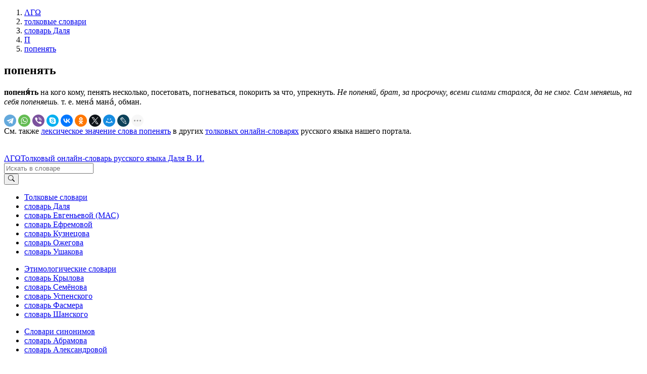

--- FILE ---
content_type: text/html; charset=UTF-8
request_url: https://lexicography.online/explanatory/dal/%D0%BF/%D0%BF%D0%BE%D0%BF%D0%B5%D0%BD%D1%8F%D1%82%D1%8C
body_size: 3862
content:
<!doctype html><html lang="ru"><head><title>попенять | Толковый словарь Даля В. И. | ΛΓΩ</title><meta name="description" content="попенять"><meta name="keywords" content="попенять | Толковый словарь Даля В. И. | ΛΓΩ"><meta name="viewport" content="width=device-width, initial-scale=1"><link rel="stylesheet" href="//s.lexicography.online/css/bs4.min.css?1"><link rel="stylesheet" href="//s.lexicography.online/css/style.css?1"><link rel="stylesheet" href="//s.lexicography.online/css/lexicography.css?1"><script async src="https://pagead2.googlesyndication.com/pagead/js/adsbygoogle.js?client=ca-pub-1568222526952064" crossorigin="anonymous" type="14c575962d536b01f7df82dc-text/javascript"></script>
<!-- <script src="//pagead2.googlesyndication.com/pagead/js/adsbygoogle.js" async></script> -->
<!-- <script>window.yaContextCb=window.yaContextCb||[]</script><script src="//an.yandex.ru/system/context.js" async></script> -->
<!-- Yandex.RTB -->
<script type="14c575962d536b01f7df82dc-text/javascript">window.yaContextCb=window.yaContextCb||[]</script>
<script src="https://yandex.ru/ads/system/context.js" async type="14c575962d536b01f7df82dc-text/javascript"></script>
<script type="14c575962d536b01f7df82dc-text/javascript">window.yaContextCb.push(()=>{
  Ya.Context.AdvManager.render({
    "blockId": "R-A-262226-48",
    "type": "fullscreen",
    "platform": "desktop"
  })
})
</script>
<script type="14c575962d536b01f7df82dc-text/javascript">window.yaContextCb.push(()=>{
  Ya.Context.AdvManager.render({
    type: 'fullscreen',    
    platform: 'touch',
    blockId: 'R-A-262226-43'
  })
})</script>
<script type="14c575962d536b01f7df82dc-text/javascript">window.yaContextCb.push(()=>{
  Ya.Context.AdvManager.render({
    type: 'floorAd',
    blockId: 'R-A-262226-44'
  })
})</script>
<!-- <script>window.yaContextCb.push(()=>{
  Ya.Context.AdvManager.render({
    type: 'topAd',    
    blockId: 'R-A-262226-46'
  })
})</script> -->
<script src="//s.lexicography.online/js/lgo.js?1" crossorigin="anonymous" defer type="14c575962d536b01f7df82dc-text/javascript"></script><script src="//yastatic.net/share2/share.js" async type="14c575962d536b01f7df82dc-text/javascript"></script><link rel="stylesheet" href="//s.lexicography.online/css/dal.css?1"><script async src="//www.googletagmanager.com/gtag/js?id=UA-96357156-1" type="14c575962d536b01f7df82dc-text/javascript"></script><script type="14c575962d536b01f7df82dc-text/javascript">window.dataLayer=window.dataLayer||[];function gtag(){dataLayer.push(arguments);}gtag('js', new Date());gtag('config','UA-96357156-1');</script><script type="14c575962d536b01f7df82dc-text/javascript"> (function(m,e,t,r,i,k,a){m[i]=m[i]||function(){(m[i].a=m[i].a||[]).push(arguments)}; m[i].l=1*new Date(); for (var j = 0; j < document.scripts.length; j++) {if (document.scripts[j].src === r) { return; }} k=e.createElement(t),a=e.getElementsByTagName(t)[0],k.async=1,k.src=r,a.parentNode.insertBefore(k,a)}) (window, document, "script", "https://mc.yandex.ru/metrika/tag.js", "ym"); ym(43664764, "init", { clickmap:true, trackLinks:true, accurateTrackBounce:true, webvisor:true }); </script> <noscript><div><img src="https://mc.yandex.ru/watch/43664764" style="position:absolute; left:-9999px;" alt="" /></div></noscript><meta property="og:type" content="article">
<meta property="og:title" content="«Попенять» в словаре Даля В. И.">
<meta property="og:url" content="https://lexicography.online/explanatory/dal/%D0%BF/%D0%BF%D0%BE%D0%BF%D0%B5%D0%BD%D1%8F%D1%82%D1%8C">
<meta property="og:site_name" content="ΛΓΩ"><meta property="og:image" content="https://s.lexicography.online/images/og3.png"></head>
<body>
  <div class="main">
    <div class="container">
      <ol class="breadcrumbs" itemscope itemtype="http://schema.org/BreadcrumbList"><li itemprop="itemListElement" itemscope itemtype="http://schema.org/ListItem"><a itemscope itemtype="https://schema.org/WebPage" itemprop="item" itemid="https://lexicography.online/" href="/"><span itemprop="name">ΛΓΩ</span></a><meta itemprop="position" content="1"></li><li itemprop="itemListElement" itemscope itemtype="http://schema.org/ListItem"><a itemscope itemtype="https://schema.org/WebPage" itemprop="item" itemid="https://lexicography.online/explanatory/" href="/explanatory/"><span itemprop="name">толковые словари</span></a><meta itemprop="position" content="2"></li><li itemprop="itemListElement" itemscope itemtype="http://schema.org/ListItem"><a itemscope itemtype="https://schema.org/WebPage" itemprop="item" itemid="https://lexicography.online/explanatory/dal/" href="/explanatory/dal/"><span itemprop="name">словарь Даля</span></a><meta itemprop="position" content="3"></li><li itemprop="itemListElement" itemscope itemtype="http://schema.org/ListItem"><a itemscope itemtype="https://schema.org/WebPage" itemprop="item" itemid="https://lexicography.online/explanatory/dal/%D0%BF/" href="/explanatory/dal/%D0%BF/"><span itemprop="name">П</span></a><meta itemprop="position" content="4"></li><li itemprop="itemListElement" itemscope itemtype="http://schema.org/ListItem"><a itemscope itemtype="https://schema.org/WebPage" itemprop="item" itemid="https://lexicography.online/explanatory/dal/%D0%BF/%D0%BF%D0%BE%D0%BF%D0%B5%D0%BD%D1%8F%D1%82%D1%8C" href="/explanatory/dal/%D0%BF/%D0%BF%D0%BE%D0%BF%D0%B5%D0%BD%D1%8F%D1%82%D1%8C"><span itemprop="name">попенять</span></a><meta itemprop="position" content="5"></li></ol>
      <div class="ads-responsive" data-desktop-rtb-id="262226-9" data-mobile-rtb-id="262226-21" style="width:100%;"></div>
      <!-- <div class="ads-responsive" data-desktop-rtb-id="262226-9" data-mobile-rtb-id="262226-21"></div> -->
        <article>
        <h1>попенять</h1>
        <p><strong>попеня́ть</strong> на кого кому, пенять несколько, посетовать, погневаться, покорить за что, упрекнуть. <i>Не попеняй, брат, за просрочку, всеми силами старался, да не смог. Сам меняешь, на себя попеняешь.</i> т. е. мена́ мана́, обман.</p>
        <div class="social"><div class="ya-share2" data-curtain data-shape="round" data-limit="9" data-services="telegram,whatsapp,viber,skype,vkontakte,odnoklassniki,twitter,moimir,lj,reddit,pinterest"></div></div>

        <div style="padding-bottom:20px">См. также <a href="/explanatory/%D0%BF/%D0%BF%D0%BE%D0%BF%D0%B5%D0%BD%D1%8F%D1%82%D1%8C">лексическое значение слова попенять</a> в других <a href="/explanatory/">толковых онлайн-словарях</a> русского языка нашего портала.</div>
        <p class="benetodanilaineedhelp"></p>
          <div class="ads-responsive" data-desktop-rtb-id="262226-41" data-mobile-rtb-id="262226-42" style="width:100%;"></div>
      </article>
      <aside class="rel-links"><div class="ads-responsive sticky" data-desktop-rtb-id="262226-8" style="width:100%;"></div></aside>
    </div>
  </div>
  <header><div class="ads-responsive ads-mobile__top-header" data-desktop-rtb-id="262226-1" data-mobile-rtb-id="262226-24"></div><div class="container header"><div class="logo"><span class="index"><a href="/" tabindex="1">ΛΓΩ</a></span><span><a href="/explanatory/dal/" tabindex="2">Толковый онлайн-словарь русского языка Даля В. И.</a></span></div><div class="search"><form action="/explanatory/dal/search" method="GET" role="search"><div class="input-group"><input type="search" class="form-control" placeholder="Искать в словаре" name="s" tabindex="2" title="Искать в словаре"><div class="input-group-append"><button class="btn btn-secondary" type="submit" tabindex="3" aria-label="Искать"><svg width="1em" height="1em" viewBox="0 0 16 16" class="bi bi-search" fill="currentColor" xmlns="http://www.w3.org/2000/svg"><path fill-rule="evenodd" d="M10.442 10.442a1 1 0 0 1 1.415 0l3.85 3.85a1 1 0 0 1-1.414 1.415l-3.85-3.85a1 1 0 0 1 0-1.415z"></path><path fill-rule="evenodd" d="M6.5 12a5.5 5.5 0 1 0 0-11 5.5 5.5 0 0 0 0 11zM13 6.5a6.5 6.5 0 1 1-13 0 6.5 6.5 0 0 1 13 0z"></path></svg></button></div></div></form></div></div></header>
  <footer><div class="container"><div class="row1col"><ul class="catalog"><li><a href="/explanatory/">Толковые словари</a></li><li><a href="/explanatory/dal/">словарь Даля</a></li><li><a href="/explanatory/mas/">словарь Евгеньевой (МАС)</a></li><li><a href="/explanatory/efremova/">словарь Ефремовой</a></li><li><a href="/explanatory/kuznetsov/">словарь Кузнецова</a></li><li><a href="/explanatory/ozhegov/">словарь Ожегова</a></li><li><a href="/explanatory/ushakov/">словарь Ушакова</a></li></ul></div><div class="row1col"><ul class="catalog"><li><a href="https://lexicography.online/etymology/">Этимологические словари</a></li><li><a href="/etymology/krylov/">словарь Крылова</a></li><li><a href="/etymology/semyonov/">словарь Семёнова</a></li><li><a href="/etymology/uspensky/">словарь Успенского</a></li><li><a href="/etymology/vasmer/">словарь Фасмера</a></li><li><a href="/etymology/shansky/">словарь Шанского</a></li></ul></div><div class="row1col"><ul class="catalog"><li><a href="https://lexicography.online/synonymy/">Словари синонимов</a></li><li><a href="/synonymy/abramov/">словарь Абрамова</a></li><li><a href="/synonymy/aleksandrova/">словарь Александровой</a></li></ul></div><div class="row1col"><ul class="catalog"><li><a href="https://lexicography.online/antonymy/">Словари антонимов</a></li><li><a href="/antonymy/vvedenskaya/">словарь Введенской</a></li><li><a href="/antonymy/lvov/">словарь Львова</a></li></ul></div><div class="row1col"><ul class="catalog"><li><a href="/onomastics/">Ономастические словари</a></li><li><a href="/onomastics/petrovsky/">словарь Петровского</a></li><li><a href="/onomastics/superanskaya/">словарь Суперанской</a></li><li><a href="/onomastics/uspensky/">словарь Успенского</a></li></ul></div><div class="row2col1">© 2025 lexicography.online. <strong><a href="/explanatory/dal/">Толковый словарь Даля В. И.</a>: <!--толкование слова-->попенять</strong></div><div class="row2col2"><a href="/agreement">Пользовательское соглашение</a><a href="/contact">Контакты</a></div></div></footer>
  <nav><ol class="container"><li><a href="/explanatory/dal/%D0%B0/" tabindex="3">А</a></li><li><a href="/explanatory/dal/%D0%B1/" tabindex="4">Б</a></li><li><a href="/explanatory/dal/%D0%B2/" tabindex="5">В</a></li><li><a href="/explanatory/dal/%D0%B3/" tabindex="6">Г</a></li><li><a href="/explanatory/dal/%D0%B4/" tabindex="7">Д</a></li><li><a href="/explanatory/dal/%D0%B5/" tabindex="8">Е</a></li><li><a href="/explanatory/dal/%D0%B6/" tabindex="9">Ж</a></li><li><a href="/explanatory/dal/%D0%B7/" tabindex="10">З</a></li><li><a href="/explanatory/dal/%D0%B8/" tabindex="11">И</a></li><li><a href="/explanatory/dal/%D0%BA/" tabindex="12">К</a></li><li><a href="/explanatory/dal/%D0%BB/" tabindex="13">Л</a></li><li><a href="/explanatory/dal/%D0%BC/" tabindex="14">М</a></li><li><a href="/explanatory/dal/%D0%BD/" tabindex="15">Н</a></li><li><a href="/explanatory/dal/%D0%BE/" tabindex="16">О</a></li><li><a href="/explanatory/dal/%D0%BF/" tabindex="17">П</a></li><li><a href="/explanatory/dal/%D1%80/" tabindex="18">Р</a></li><li><a href="/explanatory/dal/%D1%81/" tabindex="19">С</a></li><li><a href="/explanatory/dal/%D1%82/" tabindex="20">Т</a></li><li><a href="/explanatory/dal/%D1%83/" tabindex="21">У</a></li><li><a href="/explanatory/dal/%D1%84/" tabindex="22">Ф</a></li><li><a href="/explanatory/dal/%D1%85/" tabindex="23">Х</a></li><li><a href="/explanatory/dal/%D1%86/" tabindex="24">Ц</a></li><li><a href="/explanatory/dal/%D1%87/" tabindex="25">Ч</a></li><li><a href="/explanatory/dal/%D1%88/" tabindex="26">Ш</a></li><li><a href="/explanatory/dal/%D1%89/" tabindex="27">Щ</a></li>














<li><a href="/explanatory/dal/%D1%8D/" tabindex="31">Э</a></li><li><a href="/explanatory/dal/%D1%8E/" tabindex="32">Ю</a></li><li><a href="/explanatory/dal/%D1%8F/" tabindex="33">Я</a></li></ol></nav><div class="modal fade" id="typo" tabindex="-1"><div class="modal-dialog"><div class="modal-content"><div class="modal-header"><p class="modal-title">Ошибка в тексте</p><button type="button" class="close" data-dismiss="modal"><span>&times;</span></button></div><form><div class="modal-body"><p id="form-sent" class="hidden">Cообщение было отправлено</p><div id="form-inputs"><input type="hidden" name="report-id" value="typo"><input id="text" type="hidden" name="text" value=""><p>«...<span class="error-before"></span><span class="error"></span><span class="error-after"></span> ...»</p><div class="form-group"><label for="comment" class="control-label">Необязательный комментарий:</label><input id="comment" name="comment" type="text" class="form-control"></div></div></div><div class="modal-footer"><button type="button" class="btn btn-secondary" data-dismiss="modal">Закрыть</button><button type="submit" class="btn btn-primary">Отправить</button></div></form></div></div></div>
<script src="/cdn-cgi/scripts/7d0fa10a/cloudflare-static/rocket-loader.min.js" data-cf-settings="14c575962d536b01f7df82dc-|49" defer></script><script defer src="https://static.cloudflareinsights.com/beacon.min.js/vcd15cbe7772f49c399c6a5babf22c1241717689176015" integrity="sha512-ZpsOmlRQV6y907TI0dKBHq9Md29nnaEIPlkf84rnaERnq6zvWvPUqr2ft8M1aS28oN72PdrCzSjY4U6VaAw1EQ==" data-cf-beacon='{"version":"2024.11.0","token":"d4b10e7931b64dbb85234d67bd70d407","r":1,"server_timing":{"name":{"cfCacheStatus":true,"cfEdge":true,"cfExtPri":true,"cfL4":true,"cfOrigin":true,"cfSpeedBrain":true},"location_startswith":null}}' crossorigin="anonymous"></script>
</body>
</html>

--- FILE ---
content_type: text/html; charset=utf-8
request_url: https://www.google.com/recaptcha/api2/aframe
body_size: 265
content:
<!DOCTYPE HTML><html><head><meta http-equiv="content-type" content="text/html; charset=UTF-8"></head><body><script nonce="pPpVbbTeuy-JFaa7N38iXQ">/** Anti-fraud and anti-abuse applications only. See google.com/recaptcha */ try{var clients={'sodar':'https://pagead2.googlesyndication.com/pagead/sodar?'};window.addEventListener("message",function(a){try{if(a.source===window.parent){var b=JSON.parse(a.data);var c=clients[b['id']];if(c){var d=document.createElement('img');d.src=c+b['params']+'&rc='+(localStorage.getItem("rc::a")?sessionStorage.getItem("rc::b"):"");window.document.body.appendChild(d);sessionStorage.setItem("rc::e",parseInt(sessionStorage.getItem("rc::e")||0)+1);localStorage.setItem("rc::h",'1769582377929');}}}catch(b){}});window.parent.postMessage("_grecaptcha_ready", "*");}catch(b){}</script></body></html>